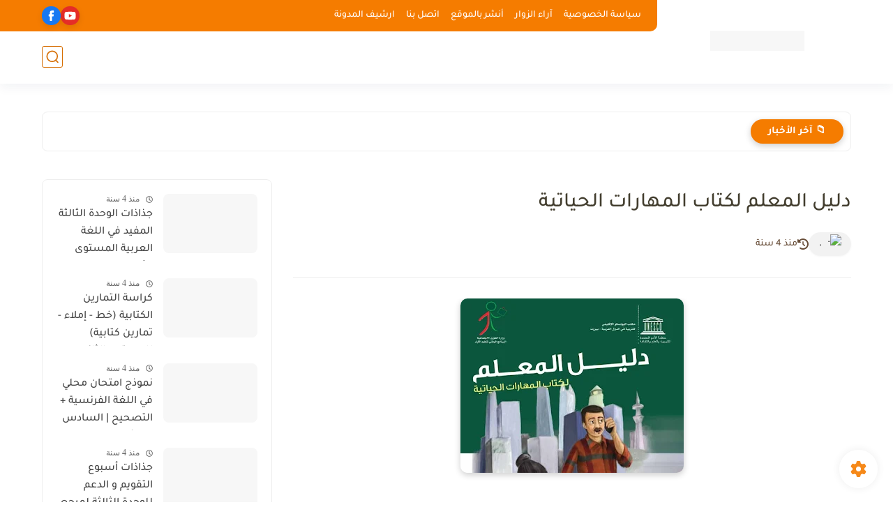

--- FILE ---
content_type: text/html; charset=utf-8
request_url: https://www.google.com/recaptcha/api2/aframe
body_size: 267
content:
<!DOCTYPE HTML><html><head><meta http-equiv="content-type" content="text/html; charset=UTF-8"></head><body><script nonce="_D5bN_Ctm6zkgqkQsGivbg">/** Anti-fraud and anti-abuse applications only. See google.com/recaptcha */ try{var clients={'sodar':'https://pagead2.googlesyndication.com/pagead/sodar?'};window.addEventListener("message",function(a){try{if(a.source===window.parent){var b=JSON.parse(a.data);var c=clients[b['id']];if(c){var d=document.createElement('img');d.src=c+b['params']+'&rc='+(localStorage.getItem("rc::a")?sessionStorage.getItem("rc::b"):"");window.document.body.appendChild(d);sessionStorage.setItem("rc::e",parseInt(sessionStorage.getItem("rc::e")||0)+1);localStorage.setItem("rc::h",'1768742763929');}}}catch(b){}});window.parent.postMessage("_grecaptcha_ready", "*");}catch(b){}</script></body></html>